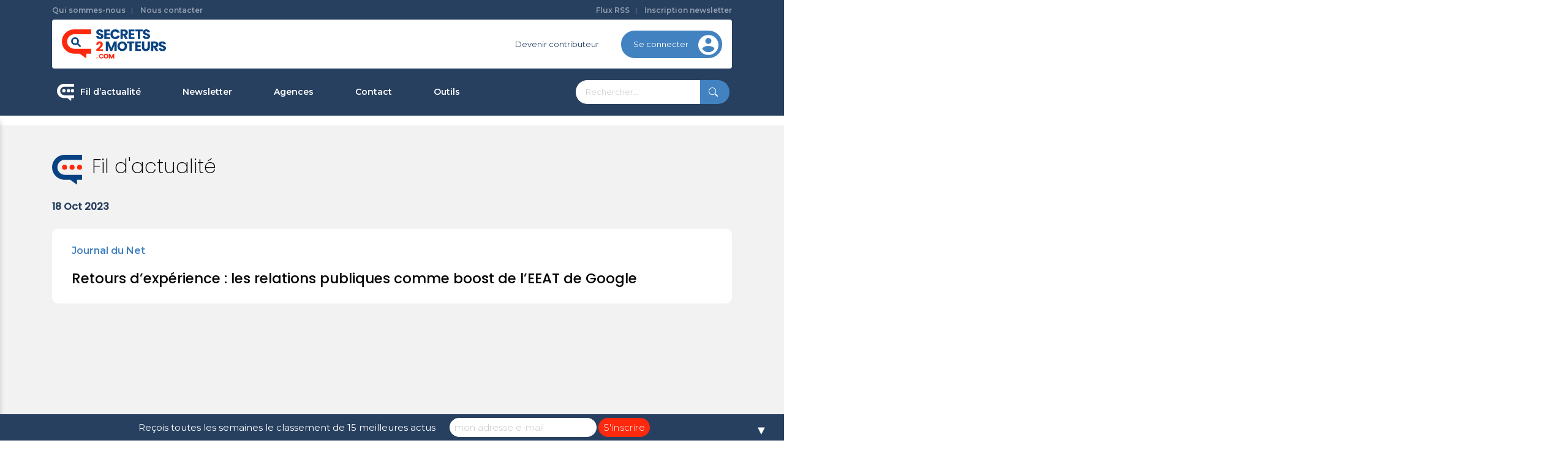

--- FILE ---
content_type: text/html; charset=UTF-8
request_url: https://www.secrets2moteurs.com/source/eeat/
body_size: 12736
content:
<!doctype html>
<html lang="fr-FR">
<head>
	<meta charset="UTF-8">
	<meta name="viewport" content="width=device-width, initial-scale=1">
	<link rel="profile" href="https://gmpg.org/xfn/11">
    <link rel="preload" href="https://www.secrets2moteurs.com/wp-content/themes/primary/assets/fonts/socials.ttf?r65gu6" as="font" crossorigin="anonymous" />

	<link rel="dns-prefetch" href="//tracker.wpserveur.net"><meta name='robots' content='index, follow, max-image-preview:large, max-snippet:-1, max-video-preview:-1' />

<!-- Google Tag Manager for WordPress by gtm4wp.com -->
<script data-cfasync="false" data-pagespeed-no-defer>
	var gtm4wp_datalayer_name = "dataLayer";
	var dataLayer = dataLayer || [];
</script>
<!-- End Google Tag Manager for WordPress by gtm4wp.com -->
	<!-- This site is optimized with the Yoast SEO plugin v20.8 - https://yoast.com/wordpress/plugins/seo/ -->
	<title>eeat - secrets2moteurs.com</title>
	<link rel="canonical" href="https://www.secrets2moteurs.com/source/eeat/" />
	<meta property="og:locale" content="fr_FR" />
	<meta property="og:type" content="article" />
	<meta property="og:title" content="eeat - secrets2moteurs.com" />
	<meta property="og:url" content="https://www.secrets2moteurs.com/source/eeat/" />
	<meta property="og:site_name" content="secrets2moteurs.com" />
	<meta name="twitter:card" content="summary_large_image" />
	<meta name="twitter:site" content="@secrets2moteurs" />
	<script type="application/ld+json" class="yoast-schema-graph">{"@context":"https://schema.org","@graph":[{"@type":"CollectionPage","@id":"https://www.secrets2moteurs.com/source/eeat/","url":"https://www.secrets2moteurs.com/source/eeat/","name":"eeat - secrets2moteurs.com","isPartOf":{"@id":"https://www.secrets2moteurs.com/#website"},"breadcrumb":{"@id":"https://www.secrets2moteurs.com/source/eeat/#breadcrumb"},"inLanguage":"fr-FR"},{"@type":"BreadcrumbList","@id":"https://www.secrets2moteurs.com/source/eeat/#breadcrumb","itemListElement":[{"@type":"ListItem","position":1,"name":"Accueil","item":"https://www.secrets2moteurs.com/"},{"@type":"ListItem","position":2,"name":"eeat"}]},{"@type":"WebSite","@id":"https://www.secrets2moteurs.com/#website","url":"https://www.secrets2moteurs.com/","name":"secrets2moteurs.com","description":"Actualité Référencement naturel SEO, SEA, SMO","publisher":{"@id":"https://www.secrets2moteurs.com/#organization"},"potentialAction":[{"@type":"SearchAction","target":{"@type":"EntryPoint","urlTemplate":"https://www.secrets2moteurs.com/?s={search_term_string}"},"query-input":"required name=search_term_string"}],"inLanguage":"fr-FR"},{"@type":"Organization","@id":"https://www.secrets2moteurs.com/#organization","name":"secrets2moteurs.com","url":"https://www.secrets2moteurs.com/","logo":{"@type":"ImageObject","inLanguage":"fr-FR","@id":"https://www.secrets2moteurs.com/#/schema/logo/image/","url":"https://www.secrets2moteurs.com/wp-content/uploads/2020/10/logo-s2m.svg","contentUrl":"https://www.secrets2moteurs.com/wp-content/uploads/2020/10/logo-s2m.svg","width":170,"height":48,"caption":"secrets2moteurs.com"},"image":{"@id":"https://www.secrets2moteurs.com/#/schema/logo/image/"},"sameAs":["https://www.facebook.com/secrets2moteurs","https://twitter.com/secrets2moteurs","https://www.linkedin.com/company/secrets-2-moteurs/"]}]}</script>
	<!-- / Yoast SEO plugin. -->


<link rel='dns-prefetch' href='//www.secrets2moteurs.com' />
<link rel="alternate" type="application/rss+xml" title="secrets2moteurs.com &raquo; Flux" href="https://www.secrets2moteurs.com/feed/" />
<link rel="alternate" type="application/rss+xml" title="secrets2moteurs.com &raquo; Flux des commentaires" href="https://www.secrets2moteurs.com/comments/feed/" />
<link rel='stylesheet' id='classic-theme-styles-css' href='https://www.secrets2moteurs.com/wp-includes/css/classic-themes.min.css' media='all' />
<style id='global-styles-inline-css'>
body{--wp--preset--color--black: #000000;--wp--preset--color--cyan-bluish-gray: #abb8c3;--wp--preset--color--white: #ffffff;--wp--preset--color--pale-pink: #f78da7;--wp--preset--color--vivid-red: #cf2e2e;--wp--preset--color--luminous-vivid-orange: #ff6900;--wp--preset--color--luminous-vivid-amber: #fcb900;--wp--preset--color--light-green-cyan: #7bdcb5;--wp--preset--color--vivid-green-cyan: #00d084;--wp--preset--color--pale-cyan-blue: #8ed1fc;--wp--preset--color--vivid-cyan-blue: #0693e3;--wp--preset--color--vivid-purple: #9b51e0;--wp--preset--gradient--vivid-cyan-blue-to-vivid-purple: linear-gradient(135deg,rgba(6,147,227,1) 0%,rgb(155,81,224) 100%);--wp--preset--gradient--light-green-cyan-to-vivid-green-cyan: linear-gradient(135deg,rgb(122,220,180) 0%,rgb(0,208,130) 100%);--wp--preset--gradient--luminous-vivid-amber-to-luminous-vivid-orange: linear-gradient(135deg,rgba(252,185,0,1) 0%,rgba(255,105,0,1) 100%);--wp--preset--gradient--luminous-vivid-orange-to-vivid-red: linear-gradient(135deg,rgba(255,105,0,1) 0%,rgb(207,46,46) 100%);--wp--preset--gradient--very-light-gray-to-cyan-bluish-gray: linear-gradient(135deg,rgb(238,238,238) 0%,rgb(169,184,195) 100%);--wp--preset--gradient--cool-to-warm-spectrum: linear-gradient(135deg,rgb(74,234,220) 0%,rgb(151,120,209) 20%,rgb(207,42,186) 40%,rgb(238,44,130) 60%,rgb(251,105,98) 80%,rgb(254,248,76) 100%);--wp--preset--gradient--blush-light-purple: linear-gradient(135deg,rgb(255,206,236) 0%,rgb(152,150,240) 100%);--wp--preset--gradient--blush-bordeaux: linear-gradient(135deg,rgb(254,205,165) 0%,rgb(254,45,45) 50%,rgb(107,0,62) 100%);--wp--preset--gradient--luminous-dusk: linear-gradient(135deg,rgb(255,203,112) 0%,rgb(199,81,192) 50%,rgb(65,88,208) 100%);--wp--preset--gradient--pale-ocean: linear-gradient(135deg,rgb(255,245,203) 0%,rgb(182,227,212) 50%,rgb(51,167,181) 100%);--wp--preset--gradient--electric-grass: linear-gradient(135deg,rgb(202,248,128) 0%,rgb(113,206,126) 100%);--wp--preset--gradient--midnight: linear-gradient(135deg,rgb(2,3,129) 0%,rgb(40,116,252) 100%);--wp--preset--duotone--dark-grayscale: url('#wp-duotone-dark-grayscale');--wp--preset--duotone--grayscale: url('#wp-duotone-grayscale');--wp--preset--duotone--purple-yellow: url('#wp-duotone-purple-yellow');--wp--preset--duotone--blue-red: url('#wp-duotone-blue-red');--wp--preset--duotone--midnight: url('#wp-duotone-midnight');--wp--preset--duotone--magenta-yellow: url('#wp-duotone-magenta-yellow');--wp--preset--duotone--purple-green: url('#wp-duotone-purple-green');--wp--preset--duotone--blue-orange: url('#wp-duotone-blue-orange');--wp--preset--font-size--small: 13px;--wp--preset--font-size--medium: 20px;--wp--preset--font-size--large: 36px;--wp--preset--font-size--x-large: 42px;--wp--preset--spacing--20: 0.44rem;--wp--preset--spacing--30: 0.67rem;--wp--preset--spacing--40: 1rem;--wp--preset--spacing--50: 1.5rem;--wp--preset--spacing--60: 2.25rem;--wp--preset--spacing--70: 3.38rem;--wp--preset--spacing--80: 5.06rem;}:where(.is-layout-flex){gap: 0.5em;}body .is-layout-flow > .alignleft{float: left;margin-inline-start: 0;margin-inline-end: 2em;}body .is-layout-flow > .alignright{float: right;margin-inline-start: 2em;margin-inline-end: 0;}body .is-layout-flow > .aligncenter{margin-left: auto !important;margin-right: auto !important;}body .is-layout-constrained > .alignleft{float: left;margin-inline-start: 0;margin-inline-end: 2em;}body .is-layout-constrained > .alignright{float: right;margin-inline-start: 2em;margin-inline-end: 0;}body .is-layout-constrained > .aligncenter{margin-left: auto !important;margin-right: auto !important;}body .is-layout-constrained > :where(:not(.alignleft):not(.alignright):not(.alignfull)){max-width: var(--wp--style--global--content-size);margin-left: auto !important;margin-right: auto !important;}body .is-layout-constrained > .alignwide{max-width: var(--wp--style--global--wide-size);}body .is-layout-flex{display: flex;}body .is-layout-flex{flex-wrap: wrap;align-items: center;}body .is-layout-flex > *{margin: 0;}:where(.wp-block-columns.is-layout-flex){gap: 2em;}.has-black-color{color: var(--wp--preset--color--black) !important;}.has-cyan-bluish-gray-color{color: var(--wp--preset--color--cyan-bluish-gray) !important;}.has-white-color{color: var(--wp--preset--color--white) !important;}.has-pale-pink-color{color: var(--wp--preset--color--pale-pink) !important;}.has-vivid-red-color{color: var(--wp--preset--color--vivid-red) !important;}.has-luminous-vivid-orange-color{color: var(--wp--preset--color--luminous-vivid-orange) !important;}.has-luminous-vivid-amber-color{color: var(--wp--preset--color--luminous-vivid-amber) !important;}.has-light-green-cyan-color{color: var(--wp--preset--color--light-green-cyan) !important;}.has-vivid-green-cyan-color{color: var(--wp--preset--color--vivid-green-cyan) !important;}.has-pale-cyan-blue-color{color: var(--wp--preset--color--pale-cyan-blue) !important;}.has-vivid-cyan-blue-color{color: var(--wp--preset--color--vivid-cyan-blue) !important;}.has-vivid-purple-color{color: var(--wp--preset--color--vivid-purple) !important;}.has-black-background-color{background-color: var(--wp--preset--color--black) !important;}.has-cyan-bluish-gray-background-color{background-color: var(--wp--preset--color--cyan-bluish-gray) !important;}.has-white-background-color{background-color: var(--wp--preset--color--white) !important;}.has-pale-pink-background-color{background-color: var(--wp--preset--color--pale-pink) !important;}.has-vivid-red-background-color{background-color: var(--wp--preset--color--vivid-red) !important;}.has-luminous-vivid-orange-background-color{background-color: var(--wp--preset--color--luminous-vivid-orange) !important;}.has-luminous-vivid-amber-background-color{background-color: var(--wp--preset--color--luminous-vivid-amber) !important;}.has-light-green-cyan-background-color{background-color: var(--wp--preset--color--light-green-cyan) !important;}.has-vivid-green-cyan-background-color{background-color: var(--wp--preset--color--vivid-green-cyan) !important;}.has-pale-cyan-blue-background-color{background-color: var(--wp--preset--color--pale-cyan-blue) !important;}.has-vivid-cyan-blue-background-color{background-color: var(--wp--preset--color--vivid-cyan-blue) !important;}.has-vivid-purple-background-color{background-color: var(--wp--preset--color--vivid-purple) !important;}.has-black-border-color{border-color: var(--wp--preset--color--black) !important;}.has-cyan-bluish-gray-border-color{border-color: var(--wp--preset--color--cyan-bluish-gray) !important;}.has-white-border-color{border-color: var(--wp--preset--color--white) !important;}.has-pale-pink-border-color{border-color: var(--wp--preset--color--pale-pink) !important;}.has-vivid-red-border-color{border-color: var(--wp--preset--color--vivid-red) !important;}.has-luminous-vivid-orange-border-color{border-color: var(--wp--preset--color--luminous-vivid-orange) !important;}.has-luminous-vivid-amber-border-color{border-color: var(--wp--preset--color--luminous-vivid-amber) !important;}.has-light-green-cyan-border-color{border-color: var(--wp--preset--color--light-green-cyan) !important;}.has-vivid-green-cyan-border-color{border-color: var(--wp--preset--color--vivid-green-cyan) !important;}.has-pale-cyan-blue-border-color{border-color: var(--wp--preset--color--pale-cyan-blue) !important;}.has-vivid-cyan-blue-border-color{border-color: var(--wp--preset--color--vivid-cyan-blue) !important;}.has-vivid-purple-border-color{border-color: var(--wp--preset--color--vivid-purple) !important;}.has-vivid-cyan-blue-to-vivid-purple-gradient-background{background: var(--wp--preset--gradient--vivid-cyan-blue-to-vivid-purple) !important;}.has-light-green-cyan-to-vivid-green-cyan-gradient-background{background: var(--wp--preset--gradient--light-green-cyan-to-vivid-green-cyan) !important;}.has-luminous-vivid-amber-to-luminous-vivid-orange-gradient-background{background: var(--wp--preset--gradient--luminous-vivid-amber-to-luminous-vivid-orange) !important;}.has-luminous-vivid-orange-to-vivid-red-gradient-background{background: var(--wp--preset--gradient--luminous-vivid-orange-to-vivid-red) !important;}.has-very-light-gray-to-cyan-bluish-gray-gradient-background{background: var(--wp--preset--gradient--very-light-gray-to-cyan-bluish-gray) !important;}.has-cool-to-warm-spectrum-gradient-background{background: var(--wp--preset--gradient--cool-to-warm-spectrum) !important;}.has-blush-light-purple-gradient-background{background: var(--wp--preset--gradient--blush-light-purple) !important;}.has-blush-bordeaux-gradient-background{background: var(--wp--preset--gradient--blush-bordeaux) !important;}.has-luminous-dusk-gradient-background{background: var(--wp--preset--gradient--luminous-dusk) !important;}.has-pale-ocean-gradient-background{background: var(--wp--preset--gradient--pale-ocean) !important;}.has-electric-grass-gradient-background{background: var(--wp--preset--gradient--electric-grass) !important;}.has-midnight-gradient-background{background: var(--wp--preset--gradient--midnight) !important;}.has-small-font-size{font-size: var(--wp--preset--font-size--small) !important;}.has-medium-font-size{font-size: var(--wp--preset--font-size--medium) !important;}.has-large-font-size{font-size: var(--wp--preset--font-size--large) !important;}.has-x-large-font-size{font-size: var(--wp--preset--font-size--x-large) !important;}
.wp-block-navigation a:where(:not(.wp-element-button)){color: inherit;}
:where(.wp-block-columns.is-layout-flex){gap: 2em;}
.wp-block-pullquote{font-size: 1.5em;line-height: 1.6;}
</style>
<link rel='stylesheet' id='wp-job-manager-job-listings-css' href='https://www.secrets2moteurs.com/wp-content/plugins/wp-job-manager/assets/dist/css/job-listings.css' media='all' />
<link rel='stylesheet' id='primary-css' href='https://www.secrets2moteurs.com/wp-content/themes/primary/assets/css/theme.css' media='all' />
<link rel="https://api.w.org/" href="https://www.secrets2moteurs.com/wp-json/" />        <style>
            #wp-admin-bar-wps-link > a:before {
                content: url('https://www.wpserveur.net/wp-content/themes/wpserveur/img/WP.svg');
                width: 24px;
            }
        </style>
		<meta name="cdp-version" content="1.5.0" />
<!-- Google Tag Manager for WordPress by gtm4wp.com -->
<!-- GTM Container placement set to footer -->
<script data-cfasync="false" data-pagespeed-no-defer>
	var dataLayer_content = {"pageTitle":"eeat - secrets2moteurs.com","pagePostType":"post","pagePostType2":"tax-post","pageCategory":["journal-du-net"]};
	dataLayer.push( dataLayer_content );
</script>
<script data-cfasync="false" data-pagespeed-no-defer>
(function(w,d,s,l,i){w[l]=w[l]||[];w[l].push({'gtm.start':
new Date().getTime(),event:'gtm.js'});var f=d.getElementsByTagName(s)[0],
j=d.createElement(s),dl=l!='dataLayer'?'&l='+l:'';j.async=true;j.src=
'//www.googletagmanager.com/gtm.js?id='+i+dl;f.parentNode.insertBefore(j,f);
})(window,document,'script','dataLayer','GTM-N8Z37BM');
</script>
<!-- End Google Tag Manager for WordPress by gtm4wp.com -->	<! – Code snippet to speed up Google Fonts rendering: googlefonts.3perf.com –>
		<link rel="dns-prefetch" href="https://fonts.gstatic.com">
		<link rel="preconnect" href="https://fonts.gstatic.com" crossorigin="anonymous">
		<link rel="preload" href="https://fonts.googleapis.com/css2?family=Poppins:wght@200;300;500&family=Montserrat:wght@300;400;600&display=swap" as="fetch" crossorigin="anonymous">
		<script type="text/javascript">
			! function (e, n, t) {
				"use strict";
				var o = "https://fonts.googleapis.com/css2?family=Poppins:wght@200;300;500&family=Montserrat:wght@300;400;600&display=swap",
					r = "__3perf_googleFontsStylesheet";

				function c(e) {
					(n.head || n.body).appendChild(e)
				}

				function a() {
					var e = n.createElement("link");
					e.href = o, e.rel = "stylesheet", c(e)
				}

				function f(e) {
					if (!n.getElementById(r)) {
						var t = n.createElement("style");
						t.id = r, c(t)
					}
					n.getElementById(r).innerHTML = e
				}
				e.FontFace && e.FontFace.prototype.hasOwnProperty("display") ? (t[r] && f(t[r]), fetch(o).then(function (e) {
					return e.text()
				}).then(function (e) {
					return e.replace(/@font-face {/g, "@font-face{font-display:swap;")
				}).then(function (e) {
					return t[r] = e
				}).then(f).catch(a)) : a()
			}(window, document, localStorage);
		</script>
		<! – End of code snippet for Google Fonts –>
			<meta name="generator" content="Powered by WPBakery Page Builder - drag and drop page builder for WordPress."/>
<style>#mailchimp-top-bar form,#mailchimp-top-bar input,#mailchimp-top-bar label{box-shadow:none;box-sizing:border-box;float:none;font-size:100%;height:auto;line-height:normal;margin:0;outline:0;padding:0;text-shadow:none;vertical-align:middle}#mailchimp-top-bar input,#mailchimp-top-bar label{display:inline-block!important;vertical-align:middle!important;width:auto}#mailchimp-top-bar form{margin:0!important;padding:0!important;text-align:center}#mailchimp-top-bar label{margin:0 6px 0 0}#mailchimp-top-bar .mctb-button,#mailchimp-top-bar .mctb-email,#mailchimp-top-bar input,#mailchimp-top-bar input[type=email],#mailchimp-top-bar input[type=text]{background:#fff;border:1px solid #fff;height:auto;margin:0 0 0 6px}#mailchimp-top-bar .mctb-email{max-width:240px!important;width:100%}#mailchimp-top-bar .mctb-button{cursor:pointer;margin-left:0}#mailchimp-top-bar .mctb-email-confirm{display:none!important}#mailchimp-top-bar.mctb-small{font-size:10px}#mailchimp-top-bar.mctb-small .mctb-bar{padding:5px 6px}#mailchimp-top-bar.mctb-small .mctb-button{padding:4px 12px}#mailchimp-top-bar.mctb-small .mctb-email,#mailchimp-top-bar.mctb-small .mctb-label,#mailchimp-top-bar.mctb-small input{padding:4px 6px!important}#mailchimp-top-bar.mctb-small input,#mailchimp-top-bar.mctb-small label{font-size:12px}#mailchimp-top-bar.mctb-small .mctb-close{font-size:16px;padding:4px 12px}#mailchimp-top-bar.mctb-medium{font-size:12.5px}#mailchimp-top-bar.mctb-medium .mctb-bar{padding:6.25px 7.5px}#mailchimp-top-bar.mctb-medium .mctb-button{padding:5px 15px}#mailchimp-top-bar.mctb-medium .mctb-email,#mailchimp-top-bar.mctb-medium .mctb-label,#mailchimp-top-bar.mctb-medium input{padding:5px 7.5px!important}#mailchimp-top-bar.mctb-medium input,#mailchimp-top-bar.mctb-medium label{font-size:15px}#mailchimp-top-bar.mctb-medium .mctb-close{font-size:20px;padding:5px 15px}#mailchimp-top-bar.mctb-big{font-size:15px}#mailchimp-top-bar.mctb-big .mctb-bar{padding:7.5px 9px}#mailchimp-top-bar.mctb-big .mctb-button{padding:6px 18px}#mailchimp-top-bar.mctb-big .mctb-email,#mailchimp-top-bar.mctb-big .mctb-label,#mailchimp-top-bar.mctb-big input{padding:6px 9px!important}#mailchimp-top-bar.mctb-big input,#mailchimp-top-bar.mctb-big label{font-size:18px}#mailchimp-top-bar.mctb-big .mctb-close{font-size:24px;padding:6px 18px}@media (max-width:580px){#mailchimp-top-bar .mctb-email,#mailchimp-top-bar .mctb-label,#mailchimp-top-bar input,#mailchimp-top-bar label{max-width:100%!important;width:100%}#mailchimp-top-bar .mctb-email,#mailchimp-top-bar input{margin:6px 0 0!important}}@media (max-width:860px){#mailchimp-top-bar.multiple-input-fields .mctb-label{display:block!important;margin:0 0 6px}}.admin-bar .mctb{z-index:99998}.admin-bar .mctb-position-top{top:32px}@media screen and (max-width:782px){.admin-bar .mctb-position-top{top:46px}}@media screen and (max-width:600px){.admin-bar .mctb-position-top.mctb-sticky{top:0}}.mctb{background:transparent;left:0;margin:0;position:absolute;right:0;text-align:center;top:0;width:100%;z-index:100000}.mctb-bar{overflow:hidden;position:relative;width:100%}.mctb-sticky{position:fixed}.mctb-position-bottom{bottom:0;position:fixed;top:auto}.mctb-position-bottom .mctb-bar{clear:both}.mctb-response{left:0;position:absolute;top:0;transition-duration:.8s;width:100%;z-index:100}.mctb-close{clear:both;cursor:pointer;display:inline-block;float:right;line-height:normal;margin-right:12px;z-index:10}.mctb-icon-inside-bar.mctb-position-bottom .mctb-bar{bottom:0;position:absolute}.mctb-icon-inside-bar .mctb-close{float:none;position:absolute;right:0;top:0}.mctb-bar,.mctb-response,.mctb-close{background:#274060!important;}.mctb-bar,.mctb-label,.mctb-close{color:#ffffff!important;}.mctb-button{background:#fd290e!important;border-color:#fd290e!important;}.mctb-email:focus{outline-color:#fd290e!important;}.mctb-button{color: #ffffff!important;}</style>
<link rel="icon" href="https://www.secrets2moteurs.com/wp-content/uploads/2021/02/android-chrome-256x256-1-150x150.png" sizes="32x32" />
<link rel="icon" href="https://www.secrets2moteurs.com/wp-content/uploads/2021/02/android-chrome-256x256-1.png" sizes="192x192" />
<link rel="apple-touch-icon" href="https://www.secrets2moteurs.com/wp-content/uploads/2021/02/android-chrome-256x256-1.png" />
<meta name="msapplication-TileImage" content="https://www.secrets2moteurs.com/wp-content/uploads/2021/02/android-chrome-256x256-1.png" />
		<style id="wp-custom-css">
			
/**AGence Style****/
.les-agences-template-default {
	background:#F1F2F2;
}

.agence-single {
	background-color: #ffffff;
	 padding: 2rem;
    border-radius: 20px;
} 

img.logo-agence {
    width: 80px;
    height: 80px;
    object-fit: contain;
    border-radius: 50%;
    border: 1px solid #2D3F5D;
    padding: 10px;
	display:inline-block;
}

.les-agences-template-default .agence-single .title {
  	display:inline-block;
		margin-left: 10px;
	    margin-bottom: 0 !important;
    vertical-align: middle;
}

.agence-wrapper .title {
    color: #5280bb;
	font-weight: 600;
	font-size: 18px;
}
.agence-wrapper .content_agence {
 font-size: 14px;
} 

#menu-categorie-agences-metiers {
	list-style: none;
	display: flex;
	flex-flow:row;
	align-items:center;
	justify-content: space-evenly;
	padding:0;
	margin-top:4rem;
}
#menu-categorie-agences-metiers li {
	list-style: none;
	    text-align: center;
}

#menu-categorie-agences-metiers > li > a {
	color: #fd290e;
	font-weight: 600;
	padding: 4px 20px;
	width: 140px;
	border-radius: 30px;
	border: 1px solid #fd290e;
	display:inline-block;
	text-align: center;
	background-color:#ffffff;
}
#menu-categorie-agences-metiers > li > a:hover, #menu-categorie-agences-metiers > li.current-menu-ancestor > a, #menu-categorie-agences-metiers > li.current-menu-item > a {
		color: #ffffff;
	border: 1px solid #fd290e;
	background-color:#fd290e;
}

#menu-categorie-agences-metiers > li .sub-menu a {
color: #5280bb;
    padding: 4px 20px;
    width: 100px;
    border-radius: 30px;
    border: 1px solid #5280bb;
    display: inline-block;
    text-align: center;
    background-color: #ffffff;
    margin: 5px 0;
}
#menu-categorie-agences-metiers > li .sub-menu a:hover, #menu-categorie-agences-metiers > li .sub-menu li.current-menu-item a {
color: #ffffff;
    background-color: #5280bb;
}

#menu-categorie-agences-metiers > li .sub-menu {
 display: flex;
 flex-flow: row;
  padding: 0;
	font-size: 14px;
}
#menu-categorie-agences-metiers > li .sub-menu li:nth-child(2) {
    margin: 0 5px;
}
.link_bloc {
	    position: absolute;
    width: 100%;
    height: 100%;
    display: block;
    top: 0;
    left: 0;
    z-index: 1;
}		</style>
		<noscript><style> .wpb_animate_when_almost_visible { opacity: 1; }</style></noscript></head>

<body class="archive tax-source term-eeat term-10226 wp-custom-logo hfeed no-sidebar primary wpb-js-composer js-comp-ver-6.5.0 vc_responsive">
<svg xmlns="http://www.w3.org/2000/svg" viewBox="0 0 0 0" width="0" height="0" focusable="false" role="none" style="visibility: hidden; position: absolute; left: -9999px; overflow: hidden;" ><defs><filter id="wp-duotone-dark-grayscale"><feColorMatrix color-interpolation-filters="sRGB" type="matrix" values=" .299 .587 .114 0 0 .299 .587 .114 0 0 .299 .587 .114 0 0 .299 .587 .114 0 0 " /><feComponentTransfer color-interpolation-filters="sRGB" ><feFuncR type="table" tableValues="0 0.49803921568627" /><feFuncG type="table" tableValues="0 0.49803921568627" /><feFuncB type="table" tableValues="0 0.49803921568627" /><feFuncA type="table" tableValues="1 1" /></feComponentTransfer><feComposite in2="SourceGraphic" operator="in" /></filter></defs></svg><svg xmlns="http://www.w3.org/2000/svg" viewBox="0 0 0 0" width="0" height="0" focusable="false" role="none" style="visibility: hidden; position: absolute; left: -9999px; overflow: hidden;" ><defs><filter id="wp-duotone-grayscale"><feColorMatrix color-interpolation-filters="sRGB" type="matrix" values=" .299 .587 .114 0 0 .299 .587 .114 0 0 .299 .587 .114 0 0 .299 .587 .114 0 0 " /><feComponentTransfer color-interpolation-filters="sRGB" ><feFuncR type="table" tableValues="0 1" /><feFuncG type="table" tableValues="0 1" /><feFuncB type="table" tableValues="0 1" /><feFuncA type="table" tableValues="1 1" /></feComponentTransfer><feComposite in2="SourceGraphic" operator="in" /></filter></defs></svg><svg xmlns="http://www.w3.org/2000/svg" viewBox="0 0 0 0" width="0" height="0" focusable="false" role="none" style="visibility: hidden; position: absolute; left: -9999px; overflow: hidden;" ><defs><filter id="wp-duotone-purple-yellow"><feColorMatrix color-interpolation-filters="sRGB" type="matrix" values=" .299 .587 .114 0 0 .299 .587 .114 0 0 .299 .587 .114 0 0 .299 .587 .114 0 0 " /><feComponentTransfer color-interpolation-filters="sRGB" ><feFuncR type="table" tableValues="0.54901960784314 0.98823529411765" /><feFuncG type="table" tableValues="0 1" /><feFuncB type="table" tableValues="0.71764705882353 0.25490196078431" /><feFuncA type="table" tableValues="1 1" /></feComponentTransfer><feComposite in2="SourceGraphic" operator="in" /></filter></defs></svg><svg xmlns="http://www.w3.org/2000/svg" viewBox="0 0 0 0" width="0" height="0" focusable="false" role="none" style="visibility: hidden; position: absolute; left: -9999px; overflow: hidden;" ><defs><filter id="wp-duotone-blue-red"><feColorMatrix color-interpolation-filters="sRGB" type="matrix" values=" .299 .587 .114 0 0 .299 .587 .114 0 0 .299 .587 .114 0 0 .299 .587 .114 0 0 " /><feComponentTransfer color-interpolation-filters="sRGB" ><feFuncR type="table" tableValues="0 1" /><feFuncG type="table" tableValues="0 0.27843137254902" /><feFuncB type="table" tableValues="0.5921568627451 0.27843137254902" /><feFuncA type="table" tableValues="1 1" /></feComponentTransfer><feComposite in2="SourceGraphic" operator="in" /></filter></defs></svg><svg xmlns="http://www.w3.org/2000/svg" viewBox="0 0 0 0" width="0" height="0" focusable="false" role="none" style="visibility: hidden; position: absolute; left: -9999px; overflow: hidden;" ><defs><filter id="wp-duotone-midnight"><feColorMatrix color-interpolation-filters="sRGB" type="matrix" values=" .299 .587 .114 0 0 .299 .587 .114 0 0 .299 .587 .114 0 0 .299 .587 .114 0 0 " /><feComponentTransfer color-interpolation-filters="sRGB" ><feFuncR type="table" tableValues="0 0" /><feFuncG type="table" tableValues="0 0.64705882352941" /><feFuncB type="table" tableValues="0 1" /><feFuncA type="table" tableValues="1 1" /></feComponentTransfer><feComposite in2="SourceGraphic" operator="in" /></filter></defs></svg><svg xmlns="http://www.w3.org/2000/svg" viewBox="0 0 0 0" width="0" height="0" focusable="false" role="none" style="visibility: hidden; position: absolute; left: -9999px; overflow: hidden;" ><defs><filter id="wp-duotone-magenta-yellow"><feColorMatrix color-interpolation-filters="sRGB" type="matrix" values=" .299 .587 .114 0 0 .299 .587 .114 0 0 .299 .587 .114 0 0 .299 .587 .114 0 0 " /><feComponentTransfer color-interpolation-filters="sRGB" ><feFuncR type="table" tableValues="0.78039215686275 1" /><feFuncG type="table" tableValues="0 0.94901960784314" /><feFuncB type="table" tableValues="0.35294117647059 0.47058823529412" /><feFuncA type="table" tableValues="1 1" /></feComponentTransfer><feComposite in2="SourceGraphic" operator="in" /></filter></defs></svg><svg xmlns="http://www.w3.org/2000/svg" viewBox="0 0 0 0" width="0" height="0" focusable="false" role="none" style="visibility: hidden; position: absolute; left: -9999px; overflow: hidden;" ><defs><filter id="wp-duotone-purple-green"><feColorMatrix color-interpolation-filters="sRGB" type="matrix" values=" .299 .587 .114 0 0 .299 .587 .114 0 0 .299 .587 .114 0 0 .299 .587 .114 0 0 " /><feComponentTransfer color-interpolation-filters="sRGB" ><feFuncR type="table" tableValues="0.65098039215686 0.40392156862745" /><feFuncG type="table" tableValues="0 1" /><feFuncB type="table" tableValues="0.44705882352941 0.4" /><feFuncA type="table" tableValues="1 1" /></feComponentTransfer><feComposite in2="SourceGraphic" operator="in" /></filter></defs></svg><svg xmlns="http://www.w3.org/2000/svg" viewBox="0 0 0 0" width="0" height="0" focusable="false" role="none" style="visibility: hidden; position: absolute; left: -9999px; overflow: hidden;" ><defs><filter id="wp-duotone-blue-orange"><feColorMatrix color-interpolation-filters="sRGB" type="matrix" values=" .299 .587 .114 0 0 .299 .587 .114 0 0 .299 .587 .114 0 0 .299 .587 .114 0 0 " /><feComponentTransfer color-interpolation-filters="sRGB" ><feFuncR type="table" tableValues="0.098039215686275 1" /><feFuncG type="table" tableValues="0 0.66274509803922" /><feFuncB type="table" tableValues="0.84705882352941 0.41960784313725" /><feFuncA type="table" tableValues="1 1" /></feComponentTransfer><feComposite in2="SourceGraphic" operator="in" /></filter></defs></svg><div id="page" class="site">
	<header id="masthead" class="site-header pt-3 pt-md-0">
		<div class="container">
                            <div class="header-top-bar d-none d-md-block">
                    <div class="row wpb_row row-fluid"><div class="col-gauche wpb_column vc_column_container col-lg-6"><div class="vc_column-inner"><div class="text-bloc"><ul>
<li><a href="https://www.secrets2moteurs.com/auteurs-s2m/">Qui sommes-nous</a></li>
<li><a href="/contact/">Nous contacter</a></li>
</ul>
</div></div></div><div class="col-droite wpb_column vc_column_container col-lg-6"><div class="vc_column-inner"><div class="text-bloc"><ul>
<li style="text-align: left;"><a title="flux-rss" href="/feed">Flux RSS</a></li>
<li style="text-align: left;"><a href="https://www.secrets2moteurs.com/inscription-newsletter/">Inscription newsletter</a></li>
</ul>
</div></div></div></div>                </div>
                        <div class="site-branding bg-blanc rounded p-3">
                <div class="row align-items-center">
                    <div class="col-auto d-flex align-items-center d-md-none">
                        <button class="menu-toggle d-md-none" aria-controls="primary-menu" aria-expanded="false">
                            <span class="hamburger">
                            </span>
                        </button>
                    </div>
                    <div class="col-7 col-md-3">
                    <a href="https://www.secrets2moteurs.com/" class="custom-logo-link" rel="home"><img width="170" height="48" src="https://www.secrets2moteurs.com/wp-content/uploads/2020/10/logo-s2m.svg" class="custom-logo" alt="Logo du site s2m" decoding="async" /></a>                    </div>
                    <div class="col-auto col-md-9 text-right">
                        <a class="d-none d-md-inline-block" href='/sinscrire-comme-contributeur-sur-secrets2moteurs-com/'>Devenir contributeur</a>
                        <a href="/wp-login.php" class="link-login"><span class="d-none d-md-inline-block  mr-md-3">Se connecter</span><svg xmlns="http://www.w3.org/2000/svg" width="33.333" height="33.333" viewBox="0 0 33.333 33.333"><path class="a" d="M18.667,2A16.667,16.667,0,1,0,35.333,18.667,16.673,16.673,0,0,0,18.667,2Zm0,5a5,5,0,1,1-5,5A4.993,4.993,0,0,1,18.667,7Zm0,23.667a12,12,0,0,1-10-5.367c.05-3.317,6.667-5.133,10-5.133,3.317,0,9.95,1.817,10,5.133A12,12,0,0,1,18.667,30.667Z" transform="translate(-2 -2)"/></svg></a>
                    </div>
                </div>
            </div>
            <div class="row align-items-center">
                <nav id="site-navigation" class="main-navigation col-md-12 col-lg-9 d-none d-md-block">
                    	                    <div class="menu-main-menu-container"><ul id="menu-main-menu" class="menu"><li id="menu-item-53659" class="homepage menu-item menu-item-type-post_type menu-item-object-page menu-item-53659"><a href="https://www.secrets2moteurs.com/actualite/">Fil d&rsquo;actualité</a></li>
<li id="menu-item-55524" class="menu-item menu-item-type-post_type menu-item-object-page menu-item-55524"><a href="https://www.secrets2moteurs.com/inscription-newsletter/">Newsletter</a></li>
<li id="menu-item-59795" class="menu-item menu-item-type-custom menu-item-object-custom menu-item-has-children menu-item-59795"><a href="https://www.secrets2moteurs.com/les-agences/">Agences</a>
<ul class="sub-menu">
	<li id="menu-item-62575" class="menu-item menu-item-type-custom menu-item-object-custom menu-item-62575"><a href="https://www.secrets2moteurs.com/les-agences/seo/paris/">Meilleures agences SEO à Paris</a></li>
	<li id="menu-item-62577" class="menu-item menu-item-type-custom menu-item-object-custom menu-item-62577"><a href="https://www.secrets2moteurs.com/les-agences/seo/lyon/">Meilleures agences SEO à Lyon</a></li>
	<li id="menu-item-63886" class="menu-item menu-item-type-taxonomy menu-item-object-cat-agences menu-item-63886"><a href="https://www.secrets2moteurs.com/les-agences/seo/lille/">Meilleures agences SEO à Lille</a></li>
	<li id="menu-item-63887" class="menu-item menu-item-type-taxonomy menu-item-object-cat-agences menu-item-63887"><a href="https://www.secrets2moteurs.com/les-agences/seo/nantes/">Meilleures agences SEO à Nantes</a></li>
	<li id="menu-item-63888" class="menu-item menu-item-type-taxonomy menu-item-object-cat-agences menu-item-63888"><a href="https://www.secrets2moteurs.com/les-agences/seo/marseille/">Meilleures agences SEO à Marseille</a></li>
</ul>
</li>
<li id="menu-item-52941" class="menu-item menu-item-type-post_type menu-item-object-page menu-item-52941"><a href="https://www.secrets2moteurs.com/contact/">Contact</a></li>
<li id="menu-item-60827" class="menu-item menu-item-type-custom menu-item-object-custom menu-item-has-children menu-item-60827"><a href="#">Outils</a>
<ul class="sub-menu">
	<li id="menu-item-60828" class="menu-item menu-item-type-post_type menu-item-object-page menu-item-60828"><a href="https://www.secrets2moteurs.com/compteur-mots-caracteres/">Compteur de mots et de caractères</a></li>
	<li id="menu-item-60829" class="menu-item menu-item-type-post_type menu-item-object-page menu-item-60829"><a href="https://www.secrets2moteurs.com/generateur-texte-remplissage-lorem-ipsum/">Générateur de texte de remplissage : Lorem Ipsum</a></li>
	<li id="menu-item-60830" class="menu-item menu-item-type-post_type menu-item-object-page menu-item-60830"><a href="https://www.secrets2moteurs.com/simulateur-serp-google-gratuit-ligne/">Simulateur de SERP Google gratuit en ligne</a></li>
	<li id="menu-item-60831" class="menu-item menu-item-type-post_type menu-item-object-page menu-item-60831"><a href="https://www.secrets2moteurs.com/generateur-combinaisons-mots-cles/">Générateur de combinaisons de mots-clés</a></li>
</ul>
</li>
</ul></div>                                    </nav><!-- #site-navigation -->
                <div class="col-md-8 offset-md-2 offset-lg-0 col-lg-3 py-3 py-lg-0">
                    <div class="ml-md-auto mr-md-auto mx-lg-0">
                        <div  class="vc_wp_search wpb_content_element"><div class="widget widget_search"><form role="search" method="get" class="search-form" action="https://www.secrets2moteurs.com/">
				<label>
					<span class="screen-reader-text">Rechercher :</span>
					<input type="search" class="search-field" placeholder="Rechercher…" value="" name="s" />
				</label>
				<input type="submit" class="search-submit" value="Rechercher" />
			</form></div></div>                    </div>
                </div>
            </div>
        </div>
        <div id="connexion-only-tab" class="collapse">
                    </div>
	</header><!-- #masthead -->

<div id="mobile-only-menu" class="collapse">
<div class="menu-menu-principal-mobile-container"><ul id="menu-menu-principal-mobile" class="menu"><li id="menu-item-53619" class="menu-item menu-item-type-post_type menu-item-object-page menu-item-53619"><a href="https://www.secrets2moteurs.com/actualite/">Fil d&rsquo;Actualités</a></li>
<li id="menu-item-52901" class="menu-item menu-item-type-post_type menu-item-object-page menu-item-52901"><a href="https://www.secrets2moteurs.com/inscription-newsletter/">S&rsquo;abonner à la Newsletter</a></li>
<li id="menu-item-54172" class="menu-item menu-item-type-custom menu-item-object-custom menu-item-54172"><a href="https://www.linkedin.com/company/secrets-2-moteurs/">Suivre S2M sur Linkedin</a></li>
<li id="menu-item-54173" class="menu-item menu-item-type-custom menu-item-object-custom menu-item-54173"><a href="https://twitter.com/secrets2moteurs">Suivre S2M sur Twitter</a></li>
<li id="menu-item-54011" class="menu-item menu-item-type-post_type menu-item-object-page menu-item-54011"><a href="https://www.secrets2moteurs.com/evenements/">Événements</a></li>
<li id="menu-item-53910" class="menu-item menu-item-type-post_type menu-item-object-page menu-item-53910"><a href="https://www.secrets2moteurs.com/emploi/">Emploi</a></li>
<li id="menu-item-54878" class="menu-item menu-item-type-post_type menu-item-object-page menu-item-54878"><a href="https://www.secrets2moteurs.com/emploi/offres/">Consulter les offres</a></li>
<li id="menu-item-54879" class="menu-item menu-item-type-post_type menu-item-object-page menu-item-54879"><a href="https://www.secrets2moteurs.com/emploi/recrutement/">Publier une offre</a></li>
<li id="menu-item-52902" class="menu-item menu-item-type-post_type menu-item-object-page menu-item-52902"><a href="https://www.secrets2moteurs.com/contact/">Contactez-nous</a></li>
</ul></div><ul class="liste_rs">
    <li><a href="#"><i class="icon_rss"></i></a></li>
</ul>
</div>
	<main id="primary" class="site-main">
        		<p><div data-vc-full-width="true" data-vc-full-width-init="false" class="row wpb_row row-fluid bg-gris-light py-5"><div class="wpb_column vc_column_container col-lg-12"><div class="vc_column-inner"><div class="wrapper titre-actu">
<div class="image-single-wrapper  text-center"><img width="48" height="48" src="https://www.secrets2moteurs.com/wp-content/uploads/2020/12/titre-actu.svg" class="attachment-full size-full" alt="" decoding="async" loading="lazy" /></div><div class="text-bloc"><h2 class="titre_2">Fil d'actualité</h2>
</div></div><div class="post_list row card pt-4 liste_des_articles"><div class="date col-12">18 Oct 2023</div><div class="col-12"><div class="article-wrapper article-default">
  <div class="source"><a href="https://www.secrets2moteurs.com/veille/sources/journal-du-net/">Journal du Net</a></div>
  <a href="https://www.secrets2moteurs.com/retours-dexperience-les-relations-publiques-comme-boost-de-leeat-de-google/" class="titre">Retours d&rsquo;expérience : les relations publiques comme boost de l&rsquo;EEAT de Google</a>
  <!-- <div class="views">[views]</div> -->
</div></div></div><div class="s2m_pagination"></div></div></div></div><div class="vc_row-full-width vc_clearfix"></div></p>
	</main><!-- #main -->


	<footer id="colophon" class="site-footer">
        <button id="back-to-top"></button>
        <div class="container">
                            <div id="footer-newsletter" class="row wpb_row row-fluid"><div class="wpb_column vc_column_container col-lg-12"><div class="vc_column-inner"><div class="templatera_shortcode"><section data-vc-full-width="true" data-vc-full-width-init="false" class="vc_section bg-bleu"><div data-vc-full-width="true" data-vc-full-width-init="false" class="row wpb_row row-fluid"><div class="pt-5 py-md-5 wpb_column vc_column_container col-lg-6"><div class="vc_column-inner"><div class="text-bloc"><h4 class="titre_2"><span class="couleur_blanc"><span class="fw_700">Newsletter</span> S2M</span></h4>
</div><div class="wrapper d-flex align-items-top">
<div class="image-single-wrapper mr-3 icon-newsletter text-left"><img width="52" height="52" src="https://www.secrets2moteurs.com/wp-content/uploads/2021/01/icon-newsletter.svg" class="attachment-full size-full" alt="" decoding="async" loading="lazy" /></div><div class="text-bloc"><p><span class="couleur_blanc">Reçois chaque semaine par e-mail le TOP 15 des meilleurs actualités élues par les utilisateurs de secrets2moteurs.com !</span></p>
</div></div><div class="text-bloc input-newsletter"><!-- HTML Forms v1.5.3 - https://wordpress.org/plugins/html-forms/ -->
<form method="post"  class="hf-form hf-form-52854" data-id="52854" data-title="Newsletter" data-slug="newsletter" data-message-success="Merci pour votre inscription ! Vous aller recevoir un email de confirmation à valider dans votre boite mail pour finaliser l&#039;inscription et recevoir la newsletter(pensez à regarder dans vos spams également)" data-message-invalid-email="Désolé votre email semble invalide." data-message-required-field-missing="Des champs obligatoire semble manquants." data-message-error="Erreur !"><input type="hidden" name="_hf_form_id" value="52854" /><div style="display: none;"><input type="text" name="_hf_h52854" value="" /></div><div class="hf-fields-wrap"><div class="form-wrapper">
  <input type="email" name="EMAIL" placeholder="Votre adresse email" required />
</div>
<input type="submit" value="S'inscrire" />
<noscript>Please enable JavaScript for this form to work.</noscript></div></form><!-- / HTML Forms -->
</div></div></div><div class="pb-5 pl-md-5 wpb_column vc_column_container col-lg-6"><div class="vc_column-inner"></div></div></div><div class="vc_row-full-width vc_clearfix"></div></section><div class="vc_row-full-width vc_clearfix"></div></div></div></div></div><div class="row wpb_row row-fluid mb-3"><div class="wpb_column vc_column_container col-lg-3"><div class="vc_column-inner"><div class="image-single-wrapper  text-left"><img width="227" height="64" src="https://www.secrets2moteurs.com/wp-content/uploads/2020/12/logo-footer.svg" class="attachment-full size-full" alt="" decoding="async" loading="lazy" /></div></div></div><div class="wpb_column vc_column_container col-lg-9"><div class="vc_column-inner"><div class="row wpb_row vc_inner row-fluid"><div class="lien-footer wpb_column vc_column_container col-lg-4"><div class="vc_column-inner"><div class="wpb_wrapper"><div class="text-bloc"><p><span class="couleur_blanc"><strong>Plan de site</strong></span></p>
<ul>
<li><a href="https://www.secrets2moteurs.com/">Fil d'actualité</a></li>
<li><a href="https://www.secrets2moteurs.com/contact/" title="Contactez-nous">Contactez-nous</a></li>
</ul>
</div></div></div></div><div class="lien-footer wpb_column vc_column_container col-lg-4"><div class="vc_column-inner"><div class="wpb_wrapper"></div></div></div><div class="lien-footer wpb_column vc_column_container col-lg-4"><div class="vc_column-inner"><div class="wpb_wrapper"></div></div></div></div></div></div></div><div class="row wpb_row row-fluid"><div class="wpb_column vc_column_container col-lg-3"><div class="vc_column-inner"><div class="image-single-wrapper  text-center"><img width="1920" height="416" src="https://www.secrets2moteurs.com/wp-content/uploads/2020/12/NOIISE-blanc-2.png.webp" class="attachment-full size-full" alt="" decoding="async" loading="lazy" srcset="https://www.secrets2moteurs.com/wp-content/uploads/2020/12/NOIISE-blanc-2.png.webp 1920w,  https://www.secrets2moteurs.com/wp-content/uploads/2020/12/NOIISE-blanc-2-300x65.png.webp 300w,  https://www.secrets2moteurs.com/wp-content/uploads/2020/12/NOIISE-blanc-2-1024x222.png.webp 1024w,  https://www.secrets2moteurs.com/wp-content/uploads/2020/12/NOIISE-blanc-2-768x166.png.webp 768w,  https://www.secrets2moteurs.com/wp-content/uploads/2020/12/NOIISE-blanc-2-1536x333.png.webp 1536w" sizes="(max-width: 1920px) 100vw, 1920px" /></div></div></div><div class="wpb_column vc_column_container col-lg-9"><div class="vc_column-inner"><div class="text-bloc"><p><span class="couleur_blanc fz_12px fw_200">Copyright 2000-2021 - S2M : service et outil de veille et curation d'actualités sur le référencement naturel et le webmarketing, maintenu par l'agence Noiise.Tous les logos et marques cités sont des propriétés respectives. Les articles, images et commentaires sont la propriété respective de leurs auteurs et n'engagent pas S2M.</span></p>
</div><div class="text-bloc"><p><script id="mcjs">!function(c,h,i,m,p){m=c.createElement(h),p=c.getElementsByTagName(h)[0],m.async=1,m.src=i,p.parentNode.insertBefore(m,p)}(document,"script","https://chimpstatic.com/mcjs-connected/js/users/c18c91e9a73a164bed09f1b5d/4b4137d7f2802762c07218451.js");</script></p>
</div></div></div></div>                    </div>
	</footer><!-- #colophon -->
</div><!-- #page -->

        <!-- Mailchimp Top Bar v1.7.1 - https://wordpress.org/plugins/mailchimp-top-bar/ -->
        <div id="mailchimp-top-bar" class="mctb mctb-position-bottom mctb-medium">
        <div class="mctb-bar" >
            <form method="post" >
                                        <label class="mctb-label" for="mailchimp-top-bar__email">Reçois toutes les semaines le classement de 15 meilleures actus</label>
                                        <input type="email" name="email"
                           placeholder="mon adresse e-mail"
                           class="mctb-email" required id="mailchimp-top-bar__email"/>
                    <input type="text" name="email_confirm" placeholder="Confirm your email" value="" autocomplete="off"
                           tabindex="-1" class="mctb-email-confirm"/>
                                        <input type="submit" value="S&#039;inscrire"
                           class="mctb-button"/>
                                        <input type="hidden" name="_mctb" value="1"/>
                    <input type="hidden" name="_mctb_no_js" value="1"/>
                    <input type="hidden" name="_mctb_timestamp" value="1768962336"/>
                </form>
                            </div>
        </div>
        <!-- / Mailchimp Top Bar -->
            <!-- WPServeur Tracker ne pas enlever -->
    <noscript><img src="https://tracker.wpserveur.net/matomo.php?idsite=2412&amp;rec=1" style="border:0;display: none;" alt="" /></noscript>
    <script type="text/javascript">
      var _paq = window._paq || [];
      _paq.push([function() {
      var self = this;
      function getOriginalVisitorCookieTimeout() {
       var now = new Date(),
       nowTs = Math.round(now.getTime() / 1000),
       visitorInfo = self.getVisitorInfo();
       var createTs = parseInt(visitorInfo[2]);
       var cookieTimeout = 2592000; // 1 mois en secondes
       var originalTimeout = createTs + cookieTimeout - nowTs;
       return originalTimeout;
      }
      this.setVisitorCookieTimeout( getOriginalVisitorCookieTimeout() );
      }]);
      _paq.push(['trackPageView']);
      _paq.push(['enableLinkTracking']);
      (function() {
        var u="https://tracker.wpserveur.net/";
        _paq.push(['setTrackerUrl', u+'matomo.php']);
        _paq.push(['setSiteId', '2412']);
        _paq.push(['setSecureCookie', true]);
        var d=document, g=d.createElement('script'), s=d.getElementsByTagName('script')[0];
        g.type='text/javascript'; g.async=true; g.defer=true; g.src=u+'matomo.js'; s.parentNode.insertBefore(g,s);
      })();
    </script>
     <!-- WPServeur Tracker ne pas enlever -->
    
<!-- GTM Container placement set to footer -->
<!-- Google Tag Manager (noscript) -->
				<noscript><iframe src="https://www.googletagmanager.com/ns.html?id=GTM-N8Z37BM" height="0" width="0" style="display:none;visibility:hidden" aria-hidden="true"></iframe></noscript>
<!-- End Google Tag Manager (noscript) --><script type="text/html" id="wpb-modifications"></script><link rel='stylesheet' id='templatera_inline-css' href='https://www.secrets2moteurs.com/wp-content/plugins/templatera/assets/css/front_style.css' media='all' />
<script src='https://www.secrets2moteurs.com/wp-content/plugins/duracelltomi-google-tag-manager/dist/js/gtm4wp-contact-form-7-tracker.js' id='gtm4wp-contact-form-7-tracker-js'></script>
<script src='https://www.secrets2moteurs.com/wp-content/plugins/duracelltomi-google-tag-manager/dist/js/gtm4wp-form-move-tracker.js' id='gtm4wp-form-move-tracker-js'></script>
<script src='https://www.secrets2moteurs.com/wp-content/themes/primary/assets/js/theme.js' id='primary-js-js'></script>
<script id='mailchimp-top-bar-js-extra'>
var mctb = {"cookieLength":"365","icons":{"hide":"&#x25BC;","show":"&#x25B2;"},"position":"bottom","state":{"submitted":false,"success":false}};
</script>
<script defer src='https://www.secrets2moteurs.com/wp-content/plugins/mailchimp-top-bar/assets/script.js' id='mailchimp-top-bar-js'></script>
<script id='html-forms-js-extra'>
var hf_js_vars = {"ajax_url":"https:\/\/www.secrets2moteurs.com\/wp-admin\/admin-ajax.php?action=hf_form_submit"};
</script>
<script defer src='https://www.secrets2moteurs.com/wp-content/plugins/html-forms/assets/js/public.js' id='html-forms-js'></script>

</body>
</html>

--- FILE ---
content_type: image/svg+xml
request_url: https://www.secrets2moteurs.com/wp-content/uploads/2021/01/icon-newsletter.svg
body_size: 1136
content:
<?xml version="1.0" encoding="UTF-8"?> <svg xmlns="http://www.w3.org/2000/svg" width="52.616" height="52.617" viewBox="0 0 52.616 52.617"><g id="Groupe_121" data-name="Groupe 121" transform="translate(0 0)"><g id="Groupe_177" data-name="Groupe 177"><path id="Tracé_132" data-name="Tracé 132" d="M533.6,254.073H511.631a3.928,3.928,0,0,1-4.259-4.265q-.009-15.424,0-30.847a6.084,6.084,0,0,1,3.277-5.678c.982-.553,1.935-1.159,2.926-1.7a.974.974,0,0,0,.583-1.005c-.031-1.68-.02-3.36-.01-5.041a3.89,3.89,0,0,1,4.065-4.077q15.5-.014,31,0a3.884,3.884,0,0,1,4,4c.014,1.73.016,3.461-.006,5.191a.882.882,0,0,0,.507.9q1.672.937,3.306,1.94a5.855,5.855,0,0,1,2.96,5.249q.028,15.649.006,31.3a3.892,3.892,0,0,1-4.033,4.035q-11.173.01-22.345,0Zm.123-49.665v0q-7.675,0-15.349,0c-1.014,0-1.285.274-1.285,1.3q0,9.443-.009,18.886a1,1,0,0,0,.57,1.011q4.88,2.823,9.727,5.7a1.144,1.144,0,0,0,1.29.029,10.251,10.251,0,0,1,10,0,1.138,1.138,0,0,0,1.287-.016q4.812-2.864,9.663-5.662a1.117,1.117,0,0,0,.654-1.115c-.02-6.27-.011-12.54-.011-18.811,0-1.062-.253-1.314-1.34-1.314Q541.322,204.405,533.723,204.408ZM554.778,251.1a1.375,1.375,0,0,0-.5-.648q-7.546-7.556-15.1-15.1a7.527,7.527,0,0,0-11.005-.01q-7.592,7.563-15.155,15.155c-.163.163-.425.277-.41.607Zm-44.4-26.368v23.994l15.143-15.13ZM557,224.71l-15.115,8.849L557,248.7Zm-42.891-10.071c-.987.6-1.868,1.079-2.676,1.656a2.648,2.648,0,0,0-1.1,2.13c-.03.8-.01,1.6-.009,2.407,0,.2-.04.418.17.542,1.174.695,2.352,1.385,3.619,2.129Zm39.152,8.853,3.573-2.089c.208-.122.2-.325.2-.529,0-.827.026-1.655-.011-2.481a2.669,2.669,0,0,0-.953-1.978,18.244,18.244,0,0,0-2.81-1.722Z" transform="translate(-507.368 -201.456)" fill="#fff"></path><path id="Tracé_133" data-name="Tracé 133" d="M637.52,266.774c0,.752.012,1.5,0,2.256a1.15,1.15,0,0,0,.9,1.3,1.13,1.13,0,0,0,1.369-.774,5.938,5.938,0,0,0-.693-6.569,6.163,6.163,0,0,0-10.84,2.466,6.131,6.131,0,0,0,5.793,7.491c.885.047,1.439.535,1.4,1.237s-.605,1.12-1.511,1.1a8.523,8.523,0,0,1-8.062-7.292,8.486,8.486,0,0,1,16.75-2.708,8.084,8.084,0,0,1-.95,5.664,3.43,3.43,0,0,1-5.794.317.906.906,0,0,0-1.042-.446,4,4,0,0,1-4.046-1.882,4.135,4.135,0,0,1,.16-4.535,4.041,4.041,0,0,1,4.167-1.606,6.628,6.628,0,0,0,1.325.208c.737.02,1.041.546,1.066,1.213.033.851.008,1.7.008,2.557Zm-2.323.047h0c0-.349-.022-.7.005-1.047.037-.483-.206-.665-.645-.722a1.771,1.771,0,0,0-2.044,1.517,1.789,1.789,0,0,0,1.531,1.974c.813.118,1.148-.165,1.15-.975C635.2,267.319,635.2,267.07,635.2,266.821Z" transform="translate(-607.97 -249.758)" fill="#fd290e"></path></g></g></svg> 

--- FILE ---
content_type: image/svg+xml
request_url: https://www.secrets2moteurs.com/wp-content/uploads/2020/12/titre-actu.svg
body_size: 76
content:
<?xml version="1.0" encoding="UTF-8"?> <svg xmlns="http://www.w3.org/2000/svg" width="48" height="48"><path d="M20.976 8H48V0H20A20 20 0 000 20a20 20 0 0020 20h9.091L40 48v-8h8v-8H20.976a12.009 12.009 0 110-24z" fill="#094282"></path><circle cx="4" cy="4" r="4" transform="translate(40 16)" fill="#fd290e"></circle><circle cx="4" cy="4" r="4" transform="translate(28 16)" fill="#fd290e"></circle><circle cx="4" cy="4" r="4" transform="translate(16 16)" fill="#fd290e"></circle></svg> 